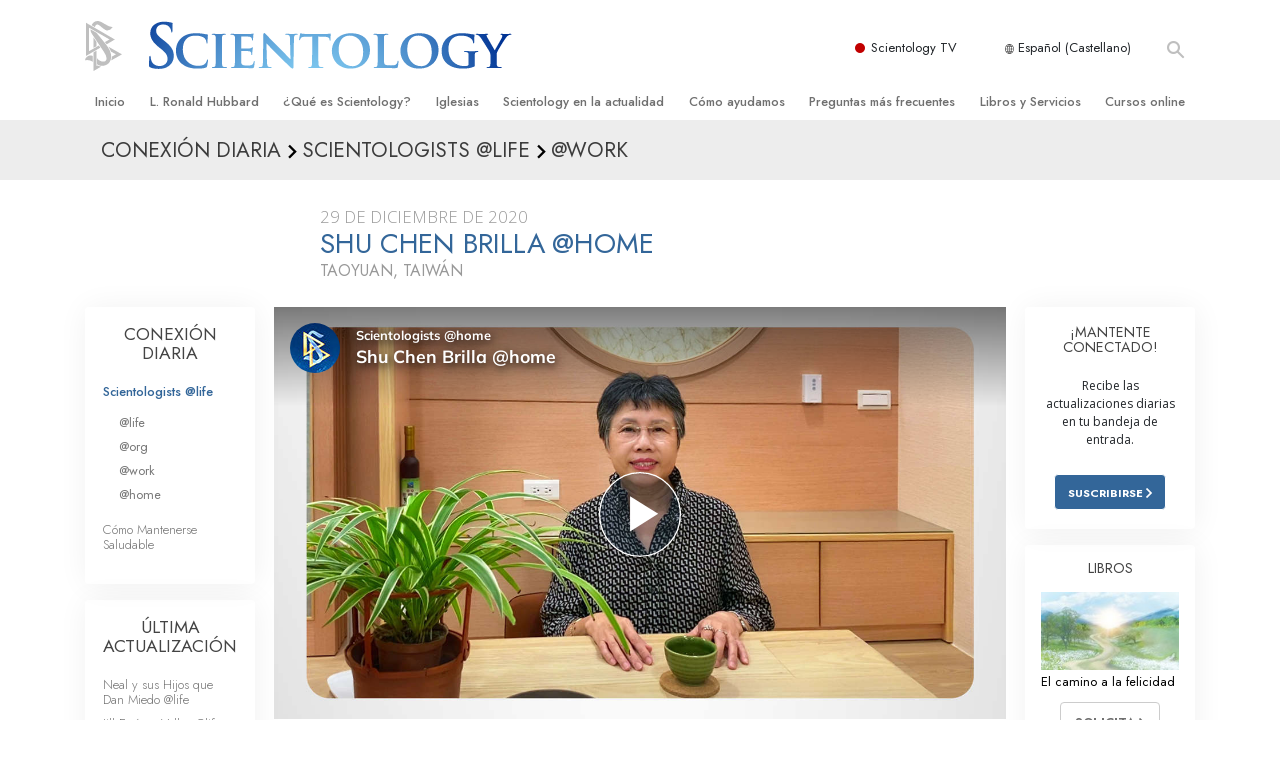

--- FILE ---
content_type: text/html; charset=utf-8
request_url: https://www.scientology.es/daily-connect/scientologists-at-home/shu-chen-sparkles-home-7ee31af6
body_size: 20733
content:
<!DOCTYPE html>
<html lang="es-ES" itemscope itemtype="http://schema.org/WebPage">
<head>
<meta charset="utf-8">








	<meta http-equiv="X-UA-Compatible" content="IE=edge">
<meta name="viewport" content="width=device-width, initial-scale=1, shrink-to-fit=no">



	
	<title>Shu Chen Brilla @home</title>
	<meta property="local-search-title" content="Shu Chen Brilla @home" />



<meta name="facebook-domain-verification" content="5fiylhjs3p0sadccmvhn5r1xhzsezm" />  






<meta name="description" content="La joyera Shu Chen tiene algunos secretos comerciales que compartir: como una forma sencilla y eficaz de devolverle el brillo a una plata vieja." />

<meta itemprop="datePublished" content="2020-12-29" />
<meta itemprop="publisher" content="Scientology" />
<meta property="article:published_time" content="2020-12-29T12:00:00-0800" />

<meta property="fb:admins" content="633862040" />













	






<script type="application/ld+json">
{
  "@context": "https://schema.org",
  "@type": "WebSite",
  
  "name": "Iglesia Oficial de Scientology: L. Ronald Hubbard, Dianética, ¿Qué es Scientology?, Libros, Creencias, David Miscavige",
  "alternateName": ["Scientology", "scientology.es"],
  
  "url": "https://www.scientology.es/"
}
</script>


<meta property="og:url" content="https://www.scientology.es/daily-connect/scientologists-at-home/shu-chen-sparkles-home-7ee31af6" />

<meta property="og:site_name" content="Iglesia Oficial de Scientology: L. Ronald Hubbard, Dianética, ¿Qué es Scientology?, Libros, Creencias, David Miscavige" />

<meta property="og:title" content="Shu Chen Brilla @home" />
<meta property="og:description" content="La joyera Shu Chen tiene algunos secretos comerciales que compartir: como una forma sencilla y eficaz de devolverle el brillo a una plata vieja." />

<meta property="og:image" content="https://files.scientology.org/imagecache/cropfit@w=1000@cr=0,0,1921,1080/data/shared/web/assets/videos/master_thumbs/scientologists-at-home-shu-chen-7ee31af6_es_ES.jpg?k=CS8arAZxLC" />
<meta property="og:type" content="website" />

<meta name="twitter:card" content="summary_large_image">
<meta name="twitter:title" content="Shu Chen Brilla @home">
<meta name="twitter:description" content="La joyera Shu Chen tiene algunos secretos comerciales que compartir: como una forma sencilla y eficaz de devolverle el brillo a una plata vieja." >
<meta name="twitter:image" content="https://files.scientology.org/imagecache/cropfit@w=1000@cr=0,0,1921,1080/data/shared/web/assets/videos/master_thumbs/scientologists-at-home-shu-chen-7ee31af6_es_ES.jpg?k=CS8arAZxLC">














<link rel="canonical" href="https://www.scientology.es/daily-connect/scientologists-at-home/shu-chen-sparkles-home-7ee31af6" />

















<link rel="alternate" hreflang="fr-CA" href="https://fr.scientology.ca/daily-connect/scientologists-at-home/shu-chen-sparkles-home-7ee31af6" />



<link rel="alternate" hreflang="ga-IE" href="https://ga.scientology.ie/daily-connect/scientologists-at-home/shu-chen-sparkles-home-7ee31af6" />



















<link rel="alternate" hreflang="st-ZA" href="https://st.scientology.org.za/daily-connect/scientologists-at-home/shu-chen-sparkles-home-7ee31af6" />







<link rel="alternate" hreflang="no-NO" href="https://www.scientologi.no/daily-connect/scientologists-at-home/shu-chen-sparkles-home-7ee31af6" />



<link rel="alternate" hreflang="sv-SE" href="https://www.scientologi.se/daily-connect/scientologists-at-home/shu-chen-sparkles-home-7ee31af6" />



<link rel="alternate" hreflang="fr-FR" href="https://www.scientologie.fr/daily-connect/scientologists-at-home/shu-chen-sparkles-home-7ee31af6" />





<link rel="alternate" hreflang="de-AT" href="https://www.scientology.at/daily-connect/scientologists-at-home/shu-chen-sparkles-home-7ee31af6" />



<link rel="alternate" hreflang="nl-BE" href="https://www.scientology.be/daily-connect/scientologists-at-home/shu-chen-sparkles-home-7ee31af6" />



<link rel="alternate" hreflang="en-CA" href="https://www.scientology.ca/daily-connect/scientologists-at-home/shu-chen-sparkles-home-7ee31af6" />



<link rel="alternate" hreflang="fr-CH" href="https://www.scientology.ch/daily-connect/scientologists-at-home/shu-chen-sparkles-home-7ee31af6" />



<link rel="alternate" hreflang="es-CL" href="https://www.scientology.cl/daily-connect/scientologists-at-home/shu-chen-sparkles-home-7ee31af6" />



<link rel="alternate" hreflang="es-CO" href="https://www.scientology.co/daily-connect/scientologists-at-home/shu-chen-sparkles-home-7ee31af6" />



<link rel="alternate" hreflang="en-NZ" href="https://www.scientology.co.nz/daily-connect/scientologists-at-home/shu-chen-sparkles-home-7ee31af6" />



<link rel="alternate" hreflang="de-DE" href="https://www.scientology.de/daily-connect/scientologists-at-home/shu-chen-sparkles-home-7ee31af6" />



<link rel="alternate" hreflang="da-DK" href="https://www.scientology.dk/daily-connect/scientologists-at-home/shu-chen-sparkles-home-7ee31af6" />



<link rel="alternate" hreflang="es-DO" href="https://www.scientology.do/daily-connect/scientologists-at-home/shu-chen-sparkles-home-7ee31af6" />



<link rel="alternate" hreflang="es-ES" href="https://www.scientology.es/daily-connect/scientologists-at-home/shu-chen-sparkles-home-7ee31af6" />



<link rel="alternate" hreflang="fr-GP" href="https://www.scientology.gp/daily-connect/scientologists-at-home/shu-chen-sparkles-home-7ee31af6" />



<link rel="alternate" hreflang="el-GR" href="https://www.scientology.gr/daily-connect/scientologists-at-home/shu-chen-sparkles-home-7ee31af6" />



<link rel="alternate" hreflang="en-IE" href="https://www.scientology.ie/daily-connect/scientologists-at-home/shu-chen-sparkles-home-7ee31af6" />



<link rel="alternate" hreflang="en-IN" href="https://www.scientology.in/daily-connect/scientologists-at-home/shu-chen-sparkles-home-7ee31af6" />



<link rel="alternate" hreflang="it-IT" href="https://www.scientology.it/daily-connect/scientologists-at-home/shu-chen-sparkles-home-7ee31af6" />



<link rel="alternate" hreflang="ja-JP" href="https://www.scientology.jp/daily-connect/scientologists-at-home/shu-chen-sparkles-home-7ee31af6" />



<link rel="alternate" hreflang="ru-KZ" href="https://www.scientology.kz/daily-connect/scientologists-at-home/shu-chen-sparkles-home-7ee31af6" />



<link rel="alternate" hreflang="nl-NL" href="https://www.scientology.nl/daily-connect/scientologists-at-home/shu-chen-sparkles-home-7ee31af6" />



<link rel="alternate" hreflang="en" href="https://www.scientology.org/daily-connect/scientologists-at-home/shu-chen-sparkles-home-7ee31af6" />



<link rel="alternate" hreflang="en-AU" href="https://www.scientology.org.au/daily-connect/scientologists-at-home/shu-chen-sparkles-home-7ee31af6" />



<link rel="alternate" hreflang="he-IL" href="https://www.scientology.org.il/daily-connect/scientologists-at-home/shu-chen-sparkles-home-7ee31af6" />



<link rel="alternate" hreflang="es-MX" href="https://www.scientology.org.mx/daily-connect/scientologists-at-home/shu-chen-sparkles-home-7ee31af6" />



<link rel="alternate" hreflang="en-NP" href="https://www.scientology.org.np/daily-connect/scientologists-at-home/shu-chen-sparkles-home-7ee31af6" />



<link rel="alternate" hreflang="zh-TW" href="https://www.scientology.org.tw/daily-connect/scientologists-at-home/shu-chen-sparkles-home-7ee31af6" />



<link rel="alternate" hreflang="en-GB" href="https://www.scientology.org.uk/daily-connect/scientologists-at-home/shu-chen-sparkles-home-7ee31af6" />



<link rel="alternate" hreflang="es-VE" href="https://www.scientology.org.ve/daily-connect/scientologists-at-home/shu-chen-sparkles-home-7ee31af6" />



<link rel="alternate" hreflang="en-ZA" href="https://www.scientology.org.za/daily-connect/scientologists-at-home/shu-chen-sparkles-home-7ee31af6" />



<link rel="alternate" hreflang="en-PH" href="https://www.scientology.ph/daily-connect/scientologists-at-home/shu-chen-sparkles-home-7ee31af6" />



<link rel="alternate" hreflang="pt-PT" href="https://www.scientology.pt/daily-connect/scientologists-at-home/shu-chen-sparkles-home-7ee31af6" />



<link rel="alternate" hreflang="ru-RU" href="https://www.scientology.ru/daily-connect/scientologists-at-home/shu-chen-sparkles-home-7ee31af6" />



<link rel="alternate" hreflang="en-RW" href="https://www.scientology.rw/daily-connect/scientologists-at-home/shu-chen-sparkles-home-7ee31af6" />



<link rel="alternate" hreflang="hu-HU" href="https://www.szcientologia.org.hu/daily-connect/scientologists-at-home/shu-chen-sparkles-home-7ee31af6" />



<link rel="alternate" hreflang="xh-ZA" href="https://xh.scientology.org.za/daily-connect/scientologists-at-home/shu-chen-sparkles-home-7ee31af6" />





<link rel="alternate" hreflang="zu-ZA" href="https://zu.scientology.org.za/daily-connect/scientologists-at-home/shu-chen-sparkles-home-7ee31af6" />








	<!-- <link rel="stylesheet" href="/scss/_combined-aft.css?_=0113a"> -->

	<!-- async cssload -->
	<!-- <link rel="preload" href="/scss/_combined.css?_=0113a" as="style" onload="this.onload=null;this.rel='stylesheet'">
	<noscript><link rel="stylesheet" href="/scss/_combined.css?_=0113a"></noscript> -->
	<!-- end of async css -->

	
    

	
	<link rel="stylesheet" href="/scss/_combined.css?_=0113a">
	
	

	

	<!--  -->
	
	
		
	
	
	<!--  -->

	

	

	<!-- slideshow classnames -->
	

	

	

	
		
		<link rel="stylesheet" href="/scss/combined_application.scss?_=0113a">
		
	

	

<script>
WebFontConfig = {
    google: {
        families: [
            
            'Open+Sans:300,400,700,300italic,400italic,700italic',
            'Jost:300,400,500,700,300italic,400italic,500italic,700italic',

        ]
    }
};

(function(d) {
    var wf = d.createElement('script'),
        s = d.scripts[0];
    wf.src = 'https://ajax.googleapis.com/ajax/libs/webfont/1.6.26/webfont.js';
    wf.async = true;
    s.parentNode.insertBefore(wf, s);
})(document);
</script>






	

	
		
			<!-- Global Site Tag (gtag.js) - Google Analytics -->
<script>
  window.dataLayer = window.dataLayer || [];
  function gtag(){dataLayer.push(arguments);}

  gtag('consent', 'default', {
    'ad_storage': 'denied',
    'analytics_storage': 'denied',
    'functionality_storage': 'denied',
    'personalization_storage': 'denied',
    'wait_for_update': 500 // Wait until baner loads
  });

  window.gtagConsentV2 = true;

  gtag('js', new Date());

  gtag('config', 'G-HQ1TBXCEJT', {
  send_page_view: false
});


  gtag('config', 'G-LQBFNWNT3G', {
  send_page_view: false
});
  gtag('config', 'AW-605112126', {
  send_page_view: false
});

// if any org set





</script>


<script async src="https://www.googletagmanager.com/gtag/js?id=G-HQ1TBXCEJT"></script>


<script type="text/plain" data-cookiecategory="targeting">
(function() {
  var ga = document.createElement('script'); ga.type = 'text/javascript'; ga.async = true;
  ga.src = ('https:' == document.location.protocol ? 'https://' : 'http://') + 'stats.g.doubleclick.net/dc.js';
  var s = document.getElementsByTagName('script')[0]; s.parentNode.insertBefore(ga, s);
})();
</script>




		
	

	<script>
		var cacheId = '0113a';
	</script>

	
	<script defer src="/_combined/application.js?_=0113a"></script>
	

	
	<script async src="/_combined/cssrelpreload.js?_=0113a"></script>
	<script async src="/_combined/lazyload.js?_=0113a"></script>
	

	
	<script async src="/_combined/application2.js?_=0113a"></script>
	
	<script async type="text/plain" data-cookiecategory="performance" src="/_combined/sentry.js?_=0113a"></script>
	

	
	<script src="https://tr.standardadmin.org/tr2.js" async></script>
	<script>
	var _tr = window._tr || [];
	</script>
	

</head>




<body class="preload   path-daily-connect path-daily-connect-scientologists-at-home path-daily-connect-scientologists-at-home-shu-chen-sparkles-home-7ee31af6 type-daily-connect home-no-overlap ">




<div class="search">
    <div class="search__form">
        <button class="btn btn--search-close" aria-label="Close search form">
            <img class="search-button--close-icon" src="/images/close-icon.svg" alt="">
        </button>
        <form class="" action="/search/">
            
            
                
            
            <div class="search__form---icon">
                <span class="icon-search"></span>
            </div>
            <input class="search__input" name="q" type="search" placeholder="Buscar..." autocomplete="off" autocorrect="off" autocapitalize="off" spellcheck="false" />
            <span class="d-none d-md-block search__info">Pulsa ENTER para buscar o ESC para cerrar</span>
        </form>
    </div>
</div><!-- /search -->

<!-- Videos for Org Sites -->









<div id="outer_shell">

    
        
<div class="container relative">
    <div class="external-navigation">
        
        <div class="external-navigation--item external-navigation--scntv">
            <!-- <a href="https://www.scientology.tv/es-ES" target="_blank" class="no-decoration external-navigation--item-link"> -->
            <a href="https://www.scientology.tv/es-ES/" target="_blank" class="no-decoration external-navigation--item-link">
                <span class="external-navigation--scntv--icon"></span>
                Scientology TV
                <span class="external-navigation--icon icon-external-link"></span>
            </a>
        </div>
        
        




<nav class="external-language-selector external-language-selector__v2 external-language">
    <div>
        <div class="external-navigation--item">
            
            <img src="/images/language-globe.svg" class="language-globe-white" alt="Language">
            <img src="/images/language-globe-gray.svg" class="language-globe-dark" alt="Language">
            Español (Castellano)
        </div>
        <!-- <span class="selector"><span class="bordered">es</span> IDIOMA 
            <img class="arrow-svg arrow-svg-right" src="/images/arrow-right-white.svg" alt="">
        </span> -->
    </div>
    <ul>

        <a class="no-decoration " href="https://www.scientology.org.tw/daily-connect/scientologists-at-home/shu-chen-sparkles-home-7ee31af6">繁體中文 &#124; <span>Chinese</span></a>
        <a class="no-decoration " href="https://www.scientology.dk/daily-connect/scientologists-at-home/shu-chen-sparkles-home-7ee31af6">Dansk &#124; <span>Danish</span></a>
        <a class="no-decoration " href="https://www.scientology.de/daily-connect/scientologists-at-home/shu-chen-sparkles-home-7ee31af6">Deutsch &#124; <span>German</span></a>
        <a class="no-decoration " href="https://www.scientology.org/daily-connect/scientologists-at-home/shu-chen-sparkles-home-7ee31af6">English &#124; <span>English</span></a>
        <a class="no-decoration " href="https://www.scientology.gr/daily-connect/scientologists-at-home/shu-chen-sparkles-home-7ee31af6">Ελληνικά &#124; <span>Greek</span></a>
        <a class="no-decoration " href="https://www.scientology.org.mx/daily-connect/scientologists-at-home/shu-chen-sparkles-home-7ee31af6">Español (Latino) &#124; <span>Spanish</span></a>
        <a class="no-decoration language__selected" href="https://www.scientology.es/daily-connect/scientologists-at-home/shu-chen-sparkles-home-7ee31af6">Español (Castellano) &#124; <span>Castilian</span></a>
        <a class="no-decoration " href="https://www.scientologie.fr/daily-connect/scientologists-at-home/shu-chen-sparkles-home-7ee31af6">Français &#124; <span>French</span></a>
        <a class="no-decoration " href="https://www.scientology.org.il/daily-connect/scientologists-at-home/shu-chen-sparkles-home-7ee31af6">עברית &#124; <span>Hebrew</span></a>
        
        <a class="no-decoration " href="https://www.scientology.it/daily-connect/scientologists-at-home/shu-chen-sparkles-home-7ee31af6">Italiano &#124; <span>Italian</span></a>
        <a class="no-decoration " href="https://www.scientology.jp/daily-connect/scientologists-at-home/shu-chen-sparkles-home-7ee31af6">日本語 &#124; <span>Japanese</span></a>
        <a class="no-decoration " href="https://www.szcientologia.org.hu/daily-connect/scientologists-at-home/shu-chen-sparkles-home-7ee31af6">Magyar &#124; <span>Hungarian</span></a>
        <a class="no-decoration " href="https://www.scientology.nl/daily-connect/scientologists-at-home/shu-chen-sparkles-home-7ee31af6">Nederlands &#124; <span>Dutch</span></a>
        <a class="no-decoration " href="https://www.scientologi.no/daily-connect/scientologists-at-home/shu-chen-sparkles-home-7ee31af6">Norsk &#124; <span>Norwegian</span></a>
        <a class="no-decoration " href="https://www.scientology.pt/daily-connect/scientologists-at-home/shu-chen-sparkles-home-7ee31af6">Português &#124; <span>Portuguese</span></a>
        <a class="no-decoration " href="https://www.scientology.ru/daily-connect/scientologists-at-home/shu-chen-sparkles-home-7ee31af6">Русский &#124; <span>Russian</span></a>
        
        <a class="no-decoration " href="https://www.scientologi.se/daily-connect/scientologists-at-home/shu-chen-sparkles-home-7ee31af6">Svenska &#124; <span>Swedish</span></a>

        
        
    </ul>
</nav>

        
        <div class="btn--search"><span class="icon-search"></span></svg></div>
    </div>
</div>

    

    <div id="shell">

        




    <div class="org-site-name">
        
        
            
        
    </div>



<div class="banner-wrapper">
    <div class="banner-wrapper-container banner-wrapper-container__area-name">
        <div class="container">
            <div class="banner-wrapper--row row align-items-center justify-content-around justify-content-md-between">
                <div class="hamburger hamburger--slider-r hamburger-menu d-md-none">
                    <div class="hamburger-box">
                        <div class="hamburger-inner"></div>
                    </div>
                </div>
                
                <div class="d-flex align-items-center banner--logo">
    <div class="hamburger hamburger--slider-r hamburger-menu d-none d-md-block d-lg-none mr-2">
        <div class="hamburger-box">
            <div class="hamburger-inner"></div>
        </div>
    </div>

    <a class="no-decoration d-block w-100 scn-logo-link " href="/" itemscope itemtype="http://schema.org/Brand" class="">
        <div class="logo-on-light d-flex align-items-center">
            <div class="s-double-tri d-none d-md-block">
                
                
                    <img itemprop="logo" class="scn-symbol" src="/images/scientology-gray-logo.svg" alt="Scientology">
                
            </div>

            <div class="d-flex align-items-end scientology-logo-light">

                
                    <img itemprop="logo" class="scn-logo light-logo" src="/images/scientology-logo-white.svg">
                

                

                <img itemprop="logo" class="scn-logo dark-logo" src="/images/scientology-logos/scientology-logo-dark_en.svg">
                

                <div class="org-site-name">
                    
                </div>
            </div>


        </div>
    </a>
</div>

                <button class="btn btn--search d-md-none">
                    <div class="icon icon--search">
                        <span class="icon-search"></span>
                    </div>
                </button>

                 <div class="banner-subtool-row d-none d-md-flex align-items-center justify-content-end">
                    <div class="hamburger hamburger--slider-r hamburger-menu hamburger-menu__inverted wide-header__inverted--visible-lg">
                        <div class="hamburger-box">
                            <div class="hamburger-inner"></div>
                        </div>
                    </div>
                    
                    
                    
                <!-- 
                    <a href="/search.html" class="search-icon">
                        <img class="wide-header__hidden" src="/images/search-icon.svg" alt="">
                        <img class="wide-header__visible" src="/images/search-icon-white.svg" alt="">
                -->
                    </a>
                 </div>
            </div>
        </div>
    </div>
</div>

        








<div class="primary-nav-wrapper ">
	<div class="primary-nav-menu container d-none d-lg-block">
		<ul class="top-menu">
			
				
				
					<li class="menu-item   nav-trail-false">
						<div class="rel">
							
							<!-- For orgs /news/ send to grand opening if we don't have any news -->
							

							
							<a href="/"  class="menu-link">
								Inicio
							</a>
							
							
						</div>

					</li>
				
			
				
				
					<li class="menu-item   nav-trail-false">
						<div class="rel">
							
							<!-- For orgs /news/ send to grand opening if we don't have any news -->
							

							
							<a href="/l-ron-hubbard/"  class="menu-link">
								L. Ronald Hubbard
							</a>
							
							
						</div>

					</li>
				
			
				
				
					<li class="menu-item   parent nav-trail-false">
						<div class="rel">
							
							<!-- For orgs /news/ send to grand opening if we don't have any news -->
							

							
							<a href="/what-is-scientology/"  class="menu-link">
								¿Qué es Scientology?
							</a>
							
								<div class="frog"> <!-- back -->
									<ul class="second-level">
										
											<li >
												<a href="/what-is-scientology/" class="menu-link title">
													Creencias y prácticas
												</a>
											</li>
										
											<li >
												<a href="/what-is-scientology/the-scientology-creeds-and-codes/" class="menu-link title">
													Credos y Códigos de Scientology
												</a>
											</li>
										
											<li >
												<a href="/what-is-scientology/what-scientologists-say-about-scientology.html" class="menu-link title">
													Qué dicen los scientologists acerca de Scientology
												</a>
											</li>
										
											<li >
												<a href="/video/meet-a-scientologist.html" class="menu-link title">
													Conoce a un Scientologist
												</a>
											</li>
										
											<li >
												<a href="/what-is-scientology/inside-a-church-scientology.html" class="menu-link title">
													Dentro de una Iglesia
												</a>
											</li>
										
											<li >
												<a href="/what-is-scientology/basic-principles-of-scientology/" class="menu-link title">
													Los Principios Básicos de Scientology
												</a>
											</li>
										
											<li >
												<a href="/what-is-dianetics/basic-principles-of-scientology/dianetics-understanding-the-mind.html" class="menu-link title">
													Una introducción a Dianética
												</a>
											</li>
										
											<li >
												<a href="/what-is-scientology/love-hate-what-is-greatness.html" class="menu-link title">
													Amor y Odio: <br/>¿Qué es Grandeza?
												</a>
											</li>
										
									</ul>
								</div>
							
							
						</div>

					</li>
				
			
				
				
					<li class="menu-item   parent nav-trail-false">
						<div class="rel">
							
							<!-- For orgs /news/ send to grand opening if we don't have any news -->
							

							
							<a href="/churches/"  class="menu-link">
								Iglesias
							</a>
							
								<div class="frog"> <!-- back -->
									<ul class="second-level">
										
											<li >
												<a href="/churches/locator.html" class="menu-link title">
													Localizar una iglesia
												</a>
											</li>
										
											<li >
												<a href="/churches/ideal-orgs/" class="menu-link title">
													Iglesias Ideales de Scientology
												</a>
											</li>
										
											<li >
												<a href="/churches/advanced-scientology-organizations/" class="menu-link title">
													Organizaciones Avanzadas
												</a>
											</li>
										
											<li >
												<a href="/churches/flag-land-base/" class="menu-link title">
													Base en tierra de Flag
												</a>
											</li>
										
											<li >
												<a href="/churches/freewinds/" class="menu-link title">
													Freewinds
												</a>
											</li>
										
											<li >
												<a href="/churches/bringing-scientology-world/" class="menu-link title">
													Llevando Scientology al mundo
												</a>
											</li>
										
									</ul>
								</div>
							
							
						</div>

					</li>
				
			
				
			
				
				
					<li class="menu-item   parent nav-trail-false">
						<div class="rel">
							
							<!-- For orgs /news/ send to grand opening if we don't have any news -->
							

							
							<a href="/scientology-today/"  class="menu-link">
								Scientology en la actualidad
							</a>
							
								<div class="frog"> <!-- back -->
									<ul class="second-level">
										
											<li >
												<a href="/scientology-today/category/expansion/" class="menu-link title">
													Inauguraciones
												</a>
											</li>
										
											<li >
												<a href="/scientology-today/category/scientology-events/" class="menu-link title">
													Eventos de Scientology
												</a>
											</li>
										
											<li >
												<a href="/david-miscavige/" class="menu-link title">
													David Miscavige: Líder Eclesiástico de Scientology
												</a>
											</li>
										
									</ul>
								</div>
							
							
						</div>

					</li>
				
			
				
				
					<li class="menu-item   parent nav-trail-false">
						<div class="rel">
							
							<!-- For orgs /news/ send to grand opening if we don't have any news -->
							

							
							<a href="/how-we-help/"  class="menu-link">
								Cómo ayudamos
							</a>
							
								<div class="frog"> <!-- back -->
									<ul class="second-level">
										
											<li >
												<a href="/how-we-help/way-to-happiness/" class="menu-link title">
													El Camino a la Felicidad
												</a>
											</li>
										
											<li >
												<a href="/how-we-help/applied-scholastics/" class="menu-link title">
													Applied Scholastics
												</a>
											</li>
										
											<li >
												<a href="/how-we-help/criminon/" class="menu-link title">
													Criminon
												</a>
											</li>
										
											<li >
												<a href="/how-we-help/narconon/" class="menu-link title">
													Narconon
												</a>
											</li>
										
											<li >
												<a href="/how-we-help/truth-about-drugs/" class="menu-link title">
													La Verdad Sobre las Drogas
												</a>
											</li>
										
											<li >
												<a href="/how-we-help/human-rights/" class="menu-link title">
													Unidos por los Derechos Humanos
												</a>
											</li>
										
											<li >
												<a href="/how-we-help/citizens-commission-on-human-rights/" class="menu-link title">
													Comisión Ciudadana de Derechos Humanos
												</a>
											</li>
										
											<li >
												<a href="/how-we-help/volunteer-ministers/" class="menu-link title">
													Ministros Voluntarios de Scientology
												</a>
											</li>
										
									</ul>
								</div>
							
							
						</div>

					</li>
				
			
				
				
					<li class="menu-item   parent nav-trail-false">
						<div class="rel">
							
							<!-- For orgs /news/ send to grand opening if we don't have any news -->
							

							
							<a href="/faq/"  class="menu-link">
								Preguntas más frecuentes
							</a>
							
								<div class="frog"> <!-- back -->
									<ul class="second-level">
										
											<li >
												<a href="/faq/background-and-basic-principles/what-does-the-word-scientology-mean.html" class="menu-link title">
													Antecedentes y principios básicos
												</a>
											</li>
										
											<li >
												<a href="/faq/inside-a-church-of-scientology/what-goes-scientology-church.html" class="menu-link title">
													Dentro de una Iglesia
												</a>
											</li>
										
											<li >
												<a href="/faq/the-organization-of-scientology/how-is-the-church-of-scientology-structured.html" class="menu-link title">
													La organización de Scientology
												</a>
											</li>
										
									</ul>
								</div>
							
							
						</div>

					</li>
				
			
				
				
					<li class="menu-item   parent nav-trail-false">
						<div class="rel">
							
							<!-- For orgs /news/ send to grand opening if we don't have any news -->
							

							
							<a href="/store/category/beginning-books.html"  class="menu-link">
								Libros y Servicios
							</a>
							
								<div class="frog"> <!-- back -->
									<ul class="second-level">
										
											<li >
												<a href="/store/category/beginning-books.html" class="menu-link title">
													Libros para principiantes
												</a>
											</li>
										
											<li >
												<a href="/store/category/beginning-audiobooks.html" class="menu-link title">
													Libros de Audio
												</a>
											</li>
										
											<li >
												<a href="/store/category/classics-lectures.html" class="menu-link title">
													Conferencias introductorias
												</a>
											</li>
										
											<li >
												<a href="/store/category/books-on-film.html" class="menu-link title">
													Películas Introductorias
												</a>
											</li>
										
											<li >
												<a href="/beginning-services/" class="menu-link title">
													Comenzando Servicios
												</a>
											</li>
										
									</ul>
								</div>
							
							
						</div>

					</li>
				
			
				
				
					<li class="menu-item   parent nav-trail-false">
						<div class="rel">
							
							<!-- For orgs /news/ send to grand opening if we don't have any news -->
							

							
							<a href="/courses/"  class="menu-link">
								Cursos online
							</a>
							
								<div class="frog"> <!-- back -->
									<ul class="second-level">
										
											<li >
												<a href="/courses/conflicts/overview.html" class="menu-link title">
													Cómo Resolver los Conflictos
												</a>
											</li>
										
											<li >
												<a href="/courses/dynamics/overview.html" class="menu-link title">
													Las Dinámicas de la Existencia
												</a>
											</li>
										
											<li >
												<a href="/courses/understanding/overview.html" class="menu-link title">
													Los Componentes de la Comprensión
												</a>
											</li>
										
											<li >
												<a href="/courses/solutions/overview.html" class="menu-link title">
													Soluciones para un Entorno Peligroso
												</a>
											</li>
										
											<li >
												<a href="/courses/assists/overview.html" class="menu-link title">
													Ayudas para Enfermedades y Lesiones
												</a>
											</li>
										
											<li >
												<a href="/courses/integrity/overview.html" class="menu-link title">
													La Integridad y la Honestidad
												</a>
											</li>
										
											<li >
												<a href="/courses/marriage/overview.html" class="menu-link title">
													El Matrimonio
												</a>
											</li>
										
											<li >
												<a href="/courses/tone-scale/overview.html" class="menu-link title">
													La Escala Tonal Emocional
												</a>
											</li>
										
											<li >
												<a href="/courses/drugs/overview.html" class="menu-link title">
													Respuestas a las Drogas
												</a>
											</li>
										
											<li >
												<a href="/courses/children/overview.html" class="menu-link title">
													Los Niños
												</a>
											</li>
										
											<li >
												<a href="/courses/tools/overview.html" class="menu-link title">
													Herramientas para el Entorno Laboral
												</a>
											</li>
										
											<li >
												<a href="/courses/conditions/overview.html" class="menu-link title">
													La Ética y las Condiciones
												</a>
											</li>
										
											<li >
												<a href="/courses/suppression/overview.html" class="menu-link title">
													La Causa de la Supresión
												</a>
											</li>
										
											<li >
												<a href="/courses/investigations/overview.html" class="menu-link title">
													Investigaciones
												</a>
											</li>
										
											<li >
												<a href="/courses/organizing/overview.html" class="menu-link title">
													Los Fundamentos de la Organización
												</a>
											</li>
										
											<li >
												<a href="/courses/public-relations/overview.html" class="menu-link title">
													Los Fundamentos de las Relaciones Públicas
												</a>
											</li>
										
											<li >
												<a href="/courses/targets/overview.html" class="menu-link title">
													Objetivos y Metas
												</a>
											</li>
										
											<li >
												<a href="/courses/study/overview.html" class="menu-link title">
													La Tecnología de Estudio
												</a>
											</li>
										
											<li >
												<a href="/courses/communication/overview.html" class="menu-link title">
													La Comunicación
												</a>
											</li>
										
									</ul>
								</div>
							
							
						</div>

					</li>
				
			
		</ul>
	</div>
</div>








<div class="nav-bar">
	<ul>
		
			
			<li class="nav-bar--link" data-menuid="0">
				
				<!-- For orgs /news/ send to grand opening if we don't have any news -->
				
				
				
				<a href="/"  class="menu-link no-decoration">
					
						<img class="nav-bar--arrow" src="/org-logo/arrow-right.svg?color=336699" alt="">
					
					INICIO
				</a>
				
			</li>

			

		
			
			<li class="nav-bar--link" data-menuid="1">
				
				<!-- For orgs /news/ send to grand opening if we don't have any news -->
				
				
				
				<a href="/l-ron-hubbard/"  class="menu-link no-decoration">
					
						<img class="nav-bar--arrow" src="/org-logo/arrow-right.svg?color=336699" alt="">
					
					L. RONALD HUBBARD
				</a>
				
			</li>

			

		
			
			<li class="nav-bar--link" data-menuid="2">
				
				<!-- For orgs /news/ send to grand opening if we don't have any news -->
				
				
				
				<a href="/what-is-scientology/"  class="menu-link no-decoration">
					
						<img class="nav-bar--arrow" src="/org-logo/arrow-right.svg?color=336699" alt="">
					
					¿QUÉ ES SCIENTOLOGY?
				</a>
				
			</li>

			
				<div class="nav-bar--frog" data-menuid="2">
					<ul class="nav-bar--second-level">
						
							<li>
								<a href="/what-is-scientology/" class="nav-bar--second-level__link">
									Creencias y prácticas
								</a>
							</li>
						
							<li>
								<a href="/what-is-scientology/the-scientology-creeds-and-codes/" class="nav-bar--second-level__link">
									Credos y Códigos de Scientology
								</a>
							</li>
						
							<li>
								<a href="/what-is-scientology/what-scientologists-say-about-scientology.html" class="nav-bar--second-level__link">
									Qué dicen los scientologists acerca de Scientology
								</a>
							</li>
						
							<li>
								<a href="/video/meet-a-scientologist.html" class="nav-bar--second-level__link">
									Conoce a un Scientologist
								</a>
							</li>
						
							<li>
								<a href="/what-is-scientology/inside-a-church-scientology.html" class="nav-bar--second-level__link">
									Dentro de una Iglesia
								</a>
							</li>
						
							<li>
								<a href="/what-is-scientology/basic-principles-of-scientology/" class="nav-bar--second-level__link">
									Los Principios Básicos de Scientology
								</a>
							</li>
						
							<li>
								<a href="/what-is-dianetics/basic-principles-of-scientology/dianetics-understanding-the-mind.html" class="nav-bar--second-level__link">
									Una introducción a Dianética
								</a>
							</li>
						
							<li>
								<a href="/what-is-scientology/love-hate-what-is-greatness.html" class="nav-bar--second-level__link">
									Amor y Odio: <br/>¿Qué es Grandeza?
								</a>
							</li>
						
					</ul>
				</div>
			

		
			
			<li class="nav-bar--link" data-menuid="3">
				
				<!-- For orgs /news/ send to grand opening if we don't have any news -->
				
				
				
				<a href="/churches/"  class="menu-link no-decoration">
					
						<img class="nav-bar--arrow" src="/org-logo/arrow-right.svg?color=336699" alt="">
					
					IGLESIAS
				</a>
				
			</li>

			
				<div class="nav-bar--frog" data-menuid="3">
					<ul class="nav-bar--second-level">
						
							<li>
								<a href="/churches/locator.html" class="nav-bar--second-level__link">
									Localizar una iglesia
								</a>
							</li>
						
							<li>
								<a href="/churches/ideal-orgs/" class="nav-bar--second-level__link">
									Iglesias Ideales de Scientology
								</a>
							</li>
						
							<li>
								<a href="/churches/advanced-scientology-organizations/" class="nav-bar--second-level__link">
									Organizaciones Avanzadas
								</a>
							</li>
						
							<li>
								<a href="/churches/flag-land-base/" class="nav-bar--second-level__link">
									Base en tierra de Flag
								</a>
							</li>
						
							<li>
								<a href="/churches/freewinds/" class="nav-bar--second-level__link">
									Freewinds
								</a>
							</li>
						
							<li>
								<a href="/churches/bringing-scientology-world/" class="nav-bar--second-level__link">
									Llevando Scientology al mundo
								</a>
							</li>
						
					</ul>
				</div>
			

		
			
			<li class="nav-bar--link" data-menuid="4">
				
				<!-- For orgs /news/ send to grand opening if we don't have any news -->
				
				
				
				<a href="/daily-connect/"  class="menu-link no-decoration">
					
						<img class="nav-bar--arrow" src="/org-logo/arrow-right.svg?color=336699" alt="">
					
					CONEXIÓN DIARIA
				</a>
				
			</li>

			
				<div class="nav-bar--frog" data-menuid="4">
					<ul class="nav-bar--second-level">
						
							<li>
								<a href="/daily-connect/scientologists-at-life/" class="nav-bar--second-level__link">
									Scientologists @life
								</a>
							</li>
						
							<li>
								<a href="/staywell/" class="nav-bar--second-level__link">
									Cómo Mantenerse Saludable
								</a>
							</li>
						
					</ul>
				</div>
			

		
			
			<li class="nav-bar--link" data-menuid="5">
				
				<!-- For orgs /news/ send to grand opening if we don't have any news -->
				
				
				
				<a href="/scientology-today/"  class="menu-link no-decoration">
					
						<img class="nav-bar--arrow" src="/org-logo/arrow-right.svg?color=336699" alt="">
					
					SCIENTOLOGY EN LA ACTUALIDAD
				</a>
				
			</li>

			
				<div class="nav-bar--frog" data-menuid="5">
					<ul class="nav-bar--second-level">
						
							<li>
								<a href="/scientology-today/category/expansion/" class="nav-bar--second-level__link">
									Inauguraciones
								</a>
							</li>
						
							<li>
								<a href="/scientology-today/category/scientology-events/" class="nav-bar--second-level__link">
									Eventos de Scientology
								</a>
							</li>
						
							<li>
								<a href="/david-miscavige/" class="nav-bar--second-level__link">
									David Miscavige: Líder Eclesiástico de Scientology
								</a>
							</li>
						
					</ul>
				</div>
			

		
			
			<li class="nav-bar--link" data-menuid="6">
				
				<!-- For orgs /news/ send to grand opening if we don't have any news -->
				
				
				
				<a href="/how-we-help/"  class="menu-link no-decoration">
					
						<img class="nav-bar--arrow" src="/org-logo/arrow-right.svg?color=336699" alt="">
					
					CÓMO AYUDAMOS
				</a>
				
			</li>

			
				<div class="nav-bar--frog" data-menuid="6">
					<ul class="nav-bar--second-level">
						
							<li>
								<a href="/how-we-help/way-to-happiness/" class="nav-bar--second-level__link">
									El Camino a la Felicidad
								</a>
							</li>
						
							<li>
								<a href="/how-we-help/applied-scholastics/" class="nav-bar--second-level__link">
									Applied Scholastics
								</a>
							</li>
						
							<li>
								<a href="/how-we-help/criminon/" class="nav-bar--second-level__link">
									Criminon
								</a>
							</li>
						
							<li>
								<a href="/how-we-help/narconon/" class="nav-bar--second-level__link">
									Narconon
								</a>
							</li>
						
							<li>
								<a href="/how-we-help/truth-about-drugs/" class="nav-bar--second-level__link">
									La Verdad Sobre las Drogas
								</a>
							</li>
						
							<li>
								<a href="/how-we-help/human-rights/" class="nav-bar--second-level__link">
									Unidos por los Derechos Humanos
								</a>
							</li>
						
							<li>
								<a href="/how-we-help/citizens-commission-on-human-rights/" class="nav-bar--second-level__link">
									Comisión Ciudadana de Derechos Humanos
								</a>
							</li>
						
							<li>
								<a href="/how-we-help/volunteer-ministers/" class="nav-bar--second-level__link">
									Ministros Voluntarios de Scientology
								</a>
							</li>
						
					</ul>
				</div>
			

		
			
			<li class="nav-bar--link" data-menuid="7">
				
				<!-- For orgs /news/ send to grand opening if we don't have any news -->
				
				
				
				<a href="/faq/"  class="menu-link no-decoration">
					
						<img class="nav-bar--arrow" src="/org-logo/arrow-right.svg?color=336699" alt="">
					
					PREGUNTAS MÁS FRECUENTES
				</a>
				
			</li>

			
				<div class="nav-bar--frog" data-menuid="7">
					<ul class="nav-bar--second-level">
						
							<li>
								<a href="/faq/background-and-basic-principles/what-does-the-word-scientology-mean.html" class="nav-bar--second-level__link">
									Antecedentes y principios básicos
								</a>
							</li>
						
							<li>
								<a href="/faq/inside-a-church-of-scientology/what-goes-scientology-church.html" class="nav-bar--second-level__link">
									Dentro de una Iglesia
								</a>
							</li>
						
							<li>
								<a href="/faq/the-organization-of-scientology/how-is-the-church-of-scientology-structured.html" class="nav-bar--second-level__link">
									La organización de Scientology
								</a>
							</li>
						
					</ul>
				</div>
			

		
			
			<li class="nav-bar--link" data-menuid="8">
				
				<!-- For orgs /news/ send to grand opening if we don't have any news -->
				
				
				
				<a href="/store/category/beginning-books.html"  class="menu-link no-decoration">
					
						<img class="nav-bar--arrow" src="/org-logo/arrow-right.svg?color=336699" alt="">
					
					LIBROS Y SERVICIOS
				</a>
				
			</li>

			
				<div class="nav-bar--frog" data-menuid="8">
					<ul class="nav-bar--second-level">
						
							<li>
								<a href="/store/category/beginning-books.html" class="nav-bar--second-level__link">
									Libros para principiantes
								</a>
							</li>
						
							<li>
								<a href="/store/category/beginning-audiobooks.html" class="nav-bar--second-level__link">
									Libros de Audio
								</a>
							</li>
						
							<li>
								<a href="/store/category/classics-lectures.html" class="nav-bar--second-level__link">
									Conferencias introductorias
								</a>
							</li>
						
							<li>
								<a href="/store/category/books-on-film.html" class="nav-bar--second-level__link">
									Películas Introductorias
								</a>
							</li>
						
							<li>
								<a href="/beginning-services/" class="nav-bar--second-level__link">
									Comenzando Servicios
								</a>
							</li>
						
					</ul>
				</div>
			

		
			
			<li class="nav-bar--link" data-menuid="9">
				
				<!-- For orgs /news/ send to grand opening if we don't have any news -->
				
				
				
				<a href="/courses/"  class="menu-link no-decoration">
					
						<img class="nav-bar--arrow" src="/org-logo/arrow-right.svg?color=336699" alt="">
					
					CURSOS ONLINE
				</a>
				
			</li>

			
				<div class="nav-bar--frog" data-menuid="9">
					<ul class="nav-bar--second-level">
						
							<li>
								<a href="/courses/conflicts/overview.html" class="nav-bar--second-level__link">
									Cómo Resolver los Conflictos
								</a>
							</li>
						
							<li>
								<a href="/courses/dynamics/overview.html" class="nav-bar--second-level__link">
									Las Dinámicas de la Existencia
								</a>
							</li>
						
							<li>
								<a href="/courses/understanding/overview.html" class="nav-bar--second-level__link">
									Los Componentes de la Comprensión
								</a>
							</li>
						
							<li>
								<a href="/courses/solutions/overview.html" class="nav-bar--second-level__link">
									Soluciones para un Entorno Peligroso
								</a>
							</li>
						
							<li>
								<a href="/courses/assists/overview.html" class="nav-bar--second-level__link">
									Ayudas para Enfermedades y Lesiones
								</a>
							</li>
						
							<li>
								<a href="/courses/integrity/overview.html" class="nav-bar--second-level__link">
									La Integridad y la Honestidad
								</a>
							</li>
						
							<li>
								<a href="/courses/marriage/overview.html" class="nav-bar--second-level__link">
									El Matrimonio
								</a>
							</li>
						
							<li>
								<a href="/courses/tone-scale/overview.html" class="nav-bar--second-level__link">
									La Escala Tonal Emocional
								</a>
							</li>
						
							<li>
								<a href="/courses/drugs/overview.html" class="nav-bar--second-level__link">
									Respuestas a las Drogas
								</a>
							</li>
						
							<li>
								<a href="/courses/children/overview.html" class="nav-bar--second-level__link">
									Los Niños
								</a>
							</li>
						
							<li>
								<a href="/courses/tools/overview.html" class="nav-bar--second-level__link">
									Herramientas para el Entorno Laboral
								</a>
							</li>
						
							<li>
								<a href="/courses/conditions/overview.html" class="nav-bar--second-level__link">
									La Ética y las Condiciones
								</a>
							</li>
						
							<li>
								<a href="/courses/suppression/overview.html" class="nav-bar--second-level__link">
									La Causa de la Supresión
								</a>
							</li>
						
							<li>
								<a href="/courses/investigations/overview.html" class="nav-bar--second-level__link">
									Investigaciones
								</a>
							</li>
						
							<li>
								<a href="/courses/organizing/overview.html" class="nav-bar--second-level__link">
									Los Fundamentos de la Organización
								</a>
							</li>
						
							<li>
								<a href="/courses/public-relations/overview.html" class="nav-bar--second-level__link">
									Los Fundamentos de las Relaciones Públicas
								</a>
							</li>
						
							<li>
								<a href="/courses/targets/overview.html" class="nav-bar--second-level__link">
									Objetivos y Metas
								</a>
							</li>
						
							<li>
								<a href="/courses/study/overview.html" class="nav-bar--second-level__link">
									La Tecnología de Estudio
								</a>
							</li>
						
							<li>
								<a href="/courses/communication/overview.html" class="nav-bar--second-level__link">
									La Comunicación
								</a>
							</li>
						
					</ul>
				</div>
			

		
	</ul>
</div>





        <div id="header_and_content">

            
            <div id="header_container" class="clearfix header-container">
                <div id="header" class="header">
                    <div class="container">
                        














	
	
		
			
		
		
		
	
		
		
		
	
		
		
		
			
				
			
				
			
				
			
				
			
				
			
				
			
				
			
				
			
		
	
		
		
		
			
				
			
				
			
				
			
				
			
				
			
				
			
		
	
		
			
		
		
		
			
				
			
				
			
		
	
		
		
		
			
				
			
				
			
				
			
		
	
		
		
		
			
				
			
				
			
				
			
				
			
				
			
				
			
				
			
				
			
		
	
		
		
		
			
				
			
				
			
				
			
		
	
		
		
		
			
				
			
				
			
				
			
				
			
				
			
		
	
		
		
		
			
				
			
				
			
				
			
				
			
				
			
				
			
				
			
				
			
				
			
				
			
				
			
				
			
				
			
				
			
				
			
				
			
				
			
				
			
				
			
		
	




	
	
	
		
	

	
	
	
	

	
	

	


	
		
		
		
			
		
	


	
		
		
			
		
			

				
					
				
				
				
				
				
					
				
				
			
		
			

				
					
				
				
				
				
				
				
			
		
			

				
					
				
				
				
				
				
				
			
		
	


	
	
	<div class="bs-extender">
		<div class="breadcrumb-nav">
			<div class="container">
				<div class="breadcrumb-nav--title" itemscope="" itemtype="https://schema.org/BreadcrumbList">
					<span itemprop="itemListElement" itemscope="" itemtype="https://schema.org/ListItem">
						<a class="breadcrumb-nav--link " href="/daily-connect/" itemprop="item">
	
							<span itemprop="name">
								CONEXIÓN DIARIA
							</span>
							<meta itemprop="position" content="1">
						</a>
	
						<span class="d-inline-block breadcrumb-nav--arrow" style="width: 10px;">
							<img style="margin-top: -3px;" src="/images/arrow-right.svg" alt="">
						</span>
	
					</span>
					
					
					

					
					
					
						
							
							
						
						
					
	
					<span itemprop="itemListElement" itemscope="" itemtype="https://schema.org/ListItem">
						<a class="breadcrumb-nav--link breadcrumb-nav--link__secondary"
							href="/daily-connect/scientologists-at-life/" itemprop="item">
	
							<span itemprop="name">
								SCIENTOLOGISTS @LIFE
							</span>
							<meta itemprop="position" content="2">
						</a>

						
						<span class="d-inline-block breadcrumb-nav--arrow" style="width: 10px;">
							<img style="margin-top: -3px;" src="/images/arrow-right.svg" alt="">
						</span>
						
					</span>
					
					<span itemprop="itemListElement" itemscope="" itemtype="https://schema.org/ListItem">
						<a class="breadcrumb-nav--link breadcrumb-nav--link__secondary"
							href="/daily-connect/scientologists-at-life/at-work.html" itemprop="item">
	
							<span itemprop="name">
								
									@WORK
								

							</span>
							<meta itemprop="position" content="3">
						</a>
					</span>
					
				</div>
			</div>
		</div>
	</div>
	



                    </div>
                </div>
            </div>
            

            

            

            
        
            

<div class="container mt-4 mb-4">
    <div class="row justify-content-center">
        <div class="col-lg-14">

            <div class="int-news--date date__hidden" itemprop="datePublished" data-timestamp="1609272000">
                <timeoutput>
                    29 DE DICIEMBRE DE 2020
                </timeoutput>

                
                
            </div>
            
            <h1 class="editable-text int-news--title" data-editable-attr-name="Title">
                Shu Chen Brilla @home
            </h1>
            
            
            <div class="int-news--location attr-location">
                TAOYUAN, TAIWÁN
            </div>
            

        </div>
    </div>
</div>
    


            <div id="content_container" class="body container has-leftsidebar has-rightsidebar">

                <!-- NOTE: if you want schema, put it in the page itself: itemscope itemtype="http://schema.org/Article" -->

                
                <article id="content" class="row main-content justify-content-between">
                


                    <div class="col-24 page-title--wrapper">
                        <div class="row justify-content-center">
                            <div class="col-lg-14">
                                
                                <div class="d-block mb-3"></div>
                            </div>
                        </div>
                    </div>

                    

                    
                    <main itemscope itemtype="http://schema.org/Article" class="main col-lg-14 order-lg-4">
                    

                    <div class="main__both-sidebars">
                        
    <div class="editable editable-body editable-body__orgs">
    
        

        

        

        

        
        <div class="medium-insert-embeds">
            <figure>
                <div class="medium-insert-embed">
                    <div class="video video-youtube">
                        <iframe width="420" height="315" src="https://www.scientology.tv/es-ES/series/scientologists-at-home/clips/shu-chen-sparkles-home-7ee31af6?iframe=1&autoplay=1&origin=https://www.scientology.es/"  allowfullscreen=""></iframe>
                    </div>
                </div>
            </figure>
        </div>
    
    
        

        <p>La joyera Shu Chen tiene algunos secretos comerciales que compartir: como una forma sencilla y eficaz de devolverle el brillo a una plata vieja. Con un poco de bicarbonato y un cepillo, cualquiera puede devolverle el brillo a su joyería de plata. Devolver el brillo es una gran manera de mostrarte cómo “Florecer y Prosperar” según el precepto de <em>El Camino a la Felicidad</em>.</p> <p>Lee <em><a href="https://www.scientology.es/store/item/the-way-to-happiness-paperback.html" target="_blank">El Camino a la Felicidad</a></em>, el primer código moral basado totalmente en el sentido común y que lo puede seguir cualquier persona, de cualquier raza, color o credo. Traducido en más de 110 idiomas.</p>
    
    </div>

    <div class="clearfix"></div>
    
    

    
        
            <p>
    <a href="/daily-connect/scientologists-at-home/"><em>Scientologists @home</em></a> presenta a muchas personas de todo el mundo que se están manteniendo seguras, saludables y están prosperando en la vida.
</p>
        
    


                    </div>


                        <div class="related-articles-block mt-5">
    <h6 class="title">
        Temas
    </h6>
    <p class="related-articles-tags">
        
            
            <a href="/daily-connect/category/?tag=Taoyuan" class="label">
                Taoyuan
            </a>
            
        
            
            <a href="/daily-connect/category/?tag=Taiwan" class="label">
                Taiwán
            </a>
            
        
            
            <a href="/daily-connect/category/?tag=The+Way+to+Happiness" class="label">
                El Camino a la Felicidad
            </a>
            
        
            
            <a href="/daily-connect/category/?tag=%40work" class="label">
                @work
            </a>
            
        
    </p>
</div>
                    </main>

                    
                        <aside id="sidebar_left" class="site-sidebar col-24 col-14 col-lg-4 sidebar--thinner order-lg-1">
                            


  









<div class="sidebar__item">
  <h6 class="subheader--title">
    <a class="no-decoration" href="/daily-connect/">
      CONEXIÓN DIARIA
    </a>
  </h6>
  <ul class="submenu-block">
      
      
        

        
             

             
        
             

             
        
             

             
        
             

             
        
        
        
          
        
        <li>
          <a class="listing-item  listing-item__active" href="/daily-connect/scientologists-at-life/">
            Scientologists @life
          </a>
          
            
          <ul class="listing-item__second-level--wrapper">
             
             
             <li class="">
               <a href="/daily-connect/scientologists-at-life/at-life.html" class="listing-item listing-item__second-level " data-listing-item="0">
                 <svg class="listing-item__arrow"><use href="#arrow-right"></use></svg>
                 @life
               </a>
             </li>
             
             
             <li class="">
               <a href="/daily-connect/scientologists-at-life/at-the-org.html" class="listing-item listing-item__second-level " data-listing-item="1">
                 <svg class="listing-item__arrow"><use href="#arrow-right"></use></svg>
                 @org
               </a>
             </li>
             
             
             <li class="">
               <a href="/daily-connect/scientologists-at-life/at-work.html" class="listing-item listing-item__second-level " data-listing-item="2">
                 <svg class="listing-item__arrow"><use href="#arrow-right"></use></svg>
                 @work
               </a>
             </li>
             
             
             <li class="">
               <a href="/daily-connect/scientologists-at-life/at-home.html" class="listing-item listing-item__second-level " data-listing-item="3">
                 <svg class="listing-item__arrow"><use href="#arrow-right"></use></svg>
                 @home
               </a>
             </li>
             
           </ul>
            
           
        </li>

        
      
        

        
        
        
        <li>
          <a class="listing-item " href="/staywell/">
            Cómo Mantenerse Saludable
          </a>
          
        </li>

        
      
  </ul>

  <div class="clearfix"></div>
</div>






<!-- special-day-published disable sidebar if tooo many specials-->


<div class="sidebar__item course-sidebar-ad todays-update">

    
    <h6 class="subheader--title">
    ÚLTIMA ACTUALIZACIÓN
    </h6>

    

    <ul class="submenu-block">
        
            
            
                
                <li>
                    <a class="listing-item " href="/daily-connect/scientologists-at-life/neal-and-his-scary-offspring-at-life">
                    Neal y sus Hijos que Dan Miedo @life
                    </a>
                </li>
            
        
            
            
                
                <li>
                    <a class="listing-item " href="/daily-connect/scientologists-at-life/jill-is-up-in-the-valley-at-life">
                    Jill Está en Valley @life
                    </a>
                </li>
            
        
            
            
                
                <li>
                    <a class="listing-item " href="/daily-connect/scientologists-at-life/pat-is-pumped-for-graduation-at-life">
                    Pat Está Emocionado con la Graduación @life
                    </a>
                </li>
            
        
            
            
                
                <li>
                    <a class="listing-item " href="/daily-connect/scientologists-at-life/pavlina-powers-her-communication-at-life">
                    Pavlína Impulsa la Comunicación @life
                    </a>
                </li>
            
        
            
            
                
                <li>
                    <a class="listing-item " href="/daily-connect/scientologists-at-life/living-loving-learning-at-life-with-michelle">
                    Vivir, Amar, Aprender @life con Michelle
                    </a>
                </li>
            
        
            
            
        
            
            
        
            
            
        
            
            
        
            
            
        
    </ul>

    <a href="/daily-connect/" class="main-button sidebar-button">
        
<div class="button--more-info draw-border ">
	<div class="button--external-link">
	</div>
	<span>VER TODO&nbsp;<span class="icon-arrow-right1"></span></span>
</div>

    </a>

    <div class="clear-both"></div>

</div>

<div class="share-bar share-bar--sidebar">

    <h6 class="subheader--title">
	    COMPARTIR
	</h6>

    <div class="sidebar-share-icons">
		<div class="sidebar-share--social-icon-wrapper">
			<img class="sidebar-share--social-icon" data-sharer="facebook" data-url="https://www.scientology.es/daily-connect/scientologists-at-home/shu-chen-sparkles-home-7ee31af6" data-title="Shu Chen Brilla @home" src="/images/social/facebook_circle_color.svg" alt="">
		</div>
		<div class="sidebar-share--social-icon-wrapper">
			<img class="sidebar-share--social-icon" data-sharer="twitter" data-url="https://www.scientology.es/daily-connect/scientologists-at-home/shu-chen-sparkles-home-7ee31af6" data-title="Shu Chen Brilla @home" src="/images/social/twitter_circle.svg" alt="">
		</div>
		<div class="sidebar-share--social-icon-wrapper sidebar-share--social-icon-wrapper__email">
			<img class="sidebar-share--social-icon" data-sharer="email" data-url="https://www.scientology.es/daily-connect/scientologists-at-home/shu-chen-sparkles-home-7ee31af6" data-title="Shu Chen Brilla @home" src="/images/social/email-circle.svg" alt="">
		</div>
	</div>
</div>

                        </aside>
                    


                    
                    <aside id="sidebar_right" class="site-sidebar col-24 col-14 col-lg-4 sidebar--thinner order-lg-8">
                        
<div class="sidebar__item course-sidebar-ad">

    <h6 class="subheader--title subheader--title-daily-connect">
        ¡MANTENTE CONECTADO!
    </h6>

    <p class="sidebar__item--body-copy text-center">
        Recibe las actualizaciones diarias en tu bandeja de entrada.
    </p>

    
        <button type="submit" class="main-button sidebar-button stay-connected--subscribe-button stay-connected-sidebar--submit stay-connected-sidebar--submit__update">
            
<div class="button--more-info draw-border ">
	<div class="button--external-link">
	</div>
	<span>SUSCRIBIRSE&nbsp;<span class="icon-arrow-right1"></span></span>
</div>

        </button>
    


    <div class="newsletter-visual-block--thank-you subscribe-sidebar--thank-you text-center d-none">
        <span class="icon-paper-plane"></span> ¡GRACIAS!
    </div>

    <div class="clear-both"></div>

</div>




<!-- round up number -->








    
    
    
        
        
    
        
        
    
        
        
    
        
        
    
        
        
    
        
        
    
        
        
    
        
        
    
        
        
    
        
        
    
        
        
    
        
        
    
        
        
    
        
        
    
        
        
    
        
        
    
        
        
    
        
        
    
        
        
    



    





<div class="sidebar__item element--hover__shadow mt-0 mb-0">
    <a href="/store/item/the-way-to-happiness-paperback.html?_from=twth-book-ad-block" class="no-decoration d-block">
        <h6 class="subheader--title">
            LIBROS
        </h6>
    </a>

    

    <a class="sidebar-ad__image" href="/store/item/the-way-to-happiness-paperback.html?_from=twth-book-ad-block">
        
	<img class="lazyload element--hovered" data-sizes="auto"  data-srcset="
	
		
		https://files.scientology.org/imagecache/cropfit@w=147@cr=0,366,661,371/data/shared/themes/gold_master/product_images/en/the-way-to-happiness-paperback_es_ES.jpg?k=GL10miJhOZ 147w,
		https://files.scientology.org/imagecache/cropfit@w=294@cr=0,366,661,371/data/shared/themes/gold_master/product_images/en/the-way-to-happiness-paperback_es_ES.jpg?k=Ok-A7UEwyj 294w,
	
		
		https://files.scientology.org/imagecache/cropfit@w=185@cr=0,366,661,371/data/shared/themes/gold_master/product_images/en/the-way-to-happiness-paperback_es_ES.jpg?k=Mdg1trEgi9 185w,
		https://files.scientology.org/imagecache/cropfit@w=370@cr=0,366,661,371/data/shared/themes/gold_master/product_images/en/the-way-to-happiness-paperback_es_ES.jpg?k=Pj0a2H_WhM 370w,
	
		
		https://files.scientology.org/imagecache/cropfit@w=200@cr=0,366,661,371/data/shared/themes/gold_master/product_images/en/the-way-to-happiness-paperback_es_ES.jpg?k=e411ot32if 200w,
		https://files.scientology.org/imagecache/cropfit@w=400@cr=0,366,661,371/data/shared/themes/gold_master/product_images/en/the-way-to-happiness-paperback_es_ES.jpg?k=uQdRaRW6GF 400w,
	
		
		https://files.scientology.org/imagecache/cropfit@w=300@cr=0,366,661,371/data/shared/themes/gold_master/product_images/en/the-way-to-happiness-paperback_es_ES.jpg?k=2pkW-hQa8E 300w,
		https://files.scientology.org/imagecache/cropfit@w=600@cr=0,366,661,371/data/shared/themes/gold_master/product_images/en/the-way-to-happiness-paperback_es_ES.jpg?k=5sLEzJgngk 600w,
	
		
		https://files.scientology.org/imagecache/cropfit@w=440@cr=0,366,661,371/data/shared/themes/gold_master/product_images/en/the-way-to-happiness-paperback_es_ES.jpg?k=Qlo6arc4YX 440w,
		https://files.scientology.org/imagecache/cropfit@w=880@cr=0,366,661,371/data/shared/themes/gold_master/product_images/en/the-way-to-happiness-paperback_es_ES.jpg?k=dCGm-2IWlc 880w
	
	" alt="">

    </a>

    <div class="right-side">

        <div class="sidebar__item--subtitle">
            El camino a la felicidad
        </div>

        <a href="/store/item/the-way-to-happiness-paperback.html?_from=twth-book-ad-block" class="main-button sidebar-button">
            
<div class="button--more-info draw-border ">
	<div class="button--external-link">
	</div>
	<span>SOLICITA&nbsp;<span class="icon-arrow-right1"></span></span>
</div>

        </a>
    </div>

    <div class="clear-both"></div>

</div>


                    </aside>
                    

                    

                </article>


            </div>

            <div class="container post-container">
                <div class="row justify-content-center">
    <div class="col-lg-14">
        
    </div>
</div>
            </div>

        </div>

        
        <div id="wide_footer">
            <div class="block">
                











<div class="footer-container">
    <div class="container">
        

        

        

        

        <div class="footer--header">
            <a href="/">
                <img class="footer-scn-logo" src="/images/scientology-logos/scientology-logo-dark_en.svg" alt="Scientology">
                
            </a>

            <div class="footer--header-social">
                <div class="footer-social-text">
                    SÍGUENOS
                </div>

                
                    <a class="no-decoration" target="_blank" href="https://www.facebook.com/churchofscientology">
                        <img class="footer--header-social-icon" src="/images/social/facebook_circle_color.svg" alt="">
                    </a>
                    <a class="no-decoration" target="_blank" href="https://twitter.com/scientology">
                        <img class="footer--header-social-icon" src="/images/social/twitter_circle.svg" alt="">
                    </a>
                    <a class="no-decoration" target="_blank" href="https://www.youtube.com/scientology">
                        <img class="footer--header-social-icon" src="/images/social/youtube.svg" alt="">
                    </a>
                    <a class="no-decoration" target="_blank" href="https://www.instagram.com/scientology/">
                        <img class="footer--header-social-icon" src="/images/social/instagram-circle.svg" alt="">
                    </a>
                
            </div>
        </div>

<div class="footer-blocks-hide">
        <div class="row">
            <div class="col-md-6 col-lg-4 footer-column">
                

                
                    
    
    
    <div class="footer-column--inside">
        <input class="footer--column-section-state" type="checkbox" id="as-footer--column-section-state-section-footer-wis">
        <div class="footer-mobile-submenu">
            <a href="/what-is-scientology/" class="footer-heading d-none d-md-block">
                ¿Qué es Scientology?
            </a>

            <label class="footer-heading d-md-none" for="as-footer--column-section-state-section-footer-wis">
                ¿Qué es Scientology?
            </label>
            <ul class="footer-column--listing">
                
                <li class="footer--link">
                    <a href="/l-ron-hubbard/">
                        Fundador L. Ronald Hubbard
                    </a>
                </li>
                
                <li class="footer--link">
                    <a href="/what-is-scientology/">
                        Creencias de Scientology 
                    </a>
                </li>
                
                <li class="footer--link">
                    <a href="/what-is-dianetics/basic-principles-of-scientology/dianetics-understanding-the-mind.html">
                        ¿Qué es Dianética?
                    </a>
                </li>
                
                <li class="footer--link">
                    <a href="/what-is-scientology/scientology-background/">
                        Antecedentes y orígenes
                    </a>
                </li>
                
                <li class="footer--link">
                    <a href="/what-is-scientology/the-scientology-creeds-and-codes/">
                        Códigos y Credos
                    </a>
                </li>
                
                <li class="footer--link">
                    <a href="/what-is-scientology/inside-a-church-scientology.html">
                        Dentro de una Iglesia
                    </a>
                </li>
                
                <li class="footer--link">
                    <a href="/faq/">
                        Preguntas más frecuentes
                    </a>
                </li>
                
                <li class="footer--link">
                    <a href="/videos.html?link=footer">
                        Canal de vídeo 
                    </a>
                </li>
                
            </ul>
        </div>
    </div>
    

                
            </div>

            

            <div class="col-md-6 col-lg-4 footer-column">
                

                
                    
    
    
    <div class="footer-column--inside">
        <input class="footer--column-section-state" type="checkbox" id="as-footer--column-section-state-section-footer-spirit-tech">
        <div class="footer-mobile-submenu">
            <div class="footer-heading d-none d-md-block">
                Cursos online
            </div>

            <label class="footer-heading d-md-none" for="as-footer--column-section-state-section-footer-spirit-tech">
                Cursos online
            </label>
            <ul class="footer-column--listing">
                
                <li class="footer--link">
                    <a href="/courses/">
                        Cursos en Línea de Herramientas para la Vida
                    </a>
                </li>
                
                <li class="footer--link">
                    <a href="https://www.scientology.org/pow/">
                        Los Problemas del Trabajo
                    </a>
                </li>
                
                <li class="footer--link">
                    <a href="https://www.scientology.org/fot/">
                        Los Fundamentos del Pensamiento
                    </a>
                </li>
                
            </ul>
        </div>
    </div>
    

                    
    
    
    <div class="footer-column--inside">
        <input class="footer--column-section-state" type="checkbox" id="as-footer--column-section-state-section-footer-beginning-services">
        <div class="footer-mobile-submenu">
            <a href="/beginning-services/" class="footer-heading d-none d-md-block">
                Comenzando Servicios
            </a>

            <label class="footer-heading d-md-none" for="as-footer--column-section-state-section-footer-beginning-services">
                Comenzando Servicios
            </label>
            <ul class="footer-column--listing">
                
                <li class="footer--link">
                    <a href="/beginning-services/dianetics-seminar/">
                        Seminario de Dianetics
                    </a>
                </li>
                
                <li class="footer--link">
                    <a href="/beginning-services/personal-efficiency-course/">
                        Eficiencia Personal
                    </a>
                </li>
                
                <li class="footer--link">
                    <a href="/beginning-services/scientology-life-improvement-courses/">
                        Mejoramiento de la Vida
                    </a>
                </li>
                
                <li class="footer--link">
                    <a href="/beginning-services/success-through-communication-course/">
                        Curso de Éxito Mediante la Comunicación
                    </a>
                </li>
                
            </ul>
        </div>
    </div>
    

                
            </div>

            
            <div class="col-md-6 col-lg-4 footer-column">
                

                
                    
    
    
    <div class="footer-column--inside">
        <input class="footer--column-section-state" type="checkbox" id="as-footer--column-section-state-section-footer-bookstore">
        <div class="footer-mobile-submenu">
            <div class="footer-heading d-none d-md-block">
                Librería
            </div>

            <label class="footer-heading d-md-none" for="as-footer--column-section-state-section-footer-bookstore">
                Librería
            </label>
            <ul class="footer-column--listing">
                
                <li class="footer--link">
                    <a href="/store/category/beginning-books.html">
                        Libros para Principiantes
                    </a>
                </li>
                
                <li class="footer--link">
                    <a href="/store/category/beginning-audiobooks.html">
                        Libros de Audio
                    </a>
                </li>
                
                <li class="footer--link">
                    <a href="/store/category/classics-lectures.html">
                        Conferencias introductorias
                    </a>
                </li>
                
                <li class="footer--link">
                    <a href="/store/category/books-on-film.html">
                        Películas Introductorias
                    </a>
                </li>
                
            </ul>
        </div>
    </div>
    

                    
    
    
    <div class="footer-column--inside">
        <input class="footer--column-section-state" type="checkbox" id="as-footer--column-section-state-section-footer-scn-today">
        <div class="footer-mobile-submenu">
            <a href="/scientology-today/" class="footer-heading d-none d-md-block">
                Scientology en la actualidad
            </a>

            <label class="footer-heading d-md-none" for="as-footer--column-section-state-section-footer-scn-today">
                Scientology en la actualidad
            </label>
            <ul class="footer-column--listing">
                
                <li class="footer--link">
                    <a href="/scientology-today/category/expansion/">
                        Inauguraciones
                    </a>
                </li>
                
                <li class="footer--link">
                    <a href="/scientology-today/category/scientology-events/">
                        Eventos de Scientology
                    </a>
                </li>
                
                <li class="footer--link">
                    <a href="/david-miscavige/">
                        Líder Eclesiástico de Scientology
                    </a>
                </li>
                
            </ul>
        </div>
    </div>
    

                
            </div>
            



            <div class="col-md-6 col-lg-4 footer-column">
                
                    
    
    
    <div class="footer-column--inside">
        <input class="footer--column-section-state" type="checkbox" id="as-footer--column-section-state-section-footer-daily-connect">
        <div class="footer-mobile-submenu">
            <a href="/daily-connect/" class="footer-heading d-none d-md-block">
                Conexión Diaria
            </a>

            <label class="footer-heading d-md-none" for="as-footer--column-section-state-section-footer-daily-connect">
                Conexión Diaria
            </label>
            <ul class="footer-column--listing">
                
                <li class="footer--link">
                    <a href="/daily-connect/scientologists-at-life/">
                        Scientologists @life
                    </a>
                </li>
                
            </ul>
        </div>
    </div>
    

                    
    
    
    <div class="footer-column--inside">
        <input class="footer--column-section-state" type="checkbox" id="as-footer--column-section-state-section-footer-scn-around-the-world">
        <div class="footer-mobile-submenu">
            <a href="/churches/" class="footer-heading d-none d-md-block">
                Scientology por Todo el Mundo
            </a>

            <label class="footer-heading d-md-none" for="as-footer--column-section-state-section-footer-scn-around-the-world">
                Scientology por Todo el Mundo
            </label>
            <ul class="footer-column--listing">
                
                <li class="footer--link">
                    <a href="/churches/locator.html">
                        Localizador de Iglesias
                    </a>
                </li>
                
                <li class="footer--link">
                    <a href="/churches/ideal-orgs/">
                        Iglesias Ideales de Scientology
                    </a>
                </li>
                
                <li class="footer--link">
                    <a href="/churches/advanced-scientology-organizations/">
                        Organizaciones Avanzadas
                    </a>
                </li>
                
                <li class="footer--link">
                    <a href="/churches/flag-land-base/">
                        Base en Tierra de Flag
                    </a>
                </li>
                
                <li class="footer--link">
                    <a href="/churches/freewinds/">
                        Freewinds
                    </a>
                </li>
                
                <li class="footer--link">
                    <a href="/churches/bringing-scientology-world/">
                        Llevando Scientology al Mundo
                    </a>
                </li>
                
            </ul>
        </div>
    </div>
    

                

            </div>
            <div class="col-md-6 col-lg-4 footer-column footer-blocks-hide">
                
    
    
    <div class="footer-column--inside">
        <input class="footer--column-section-state" type="checkbox" id="as-footer--column-section-state-section-footer-our-help-is-yours">
        <div class="footer-mobile-submenu">
            <a href="/how-we-help/" class="footer-heading d-none d-md-block">
                Cómo ayudamos
            </a>

            <label class="footer-heading d-md-none" for="as-footer--column-section-state-section-footer-our-help-is-yours">
                Cómo ayudamos
            </label>
            <ul class="footer-column--listing">
                
                <li class="footer--link">
                    <a href="/how-we-help/way-to-happiness/">
                        El Camino a la Felicidad
                    </a>
                </li>
                
                <li class="footer--link">
                    <a href="/how-we-help/applied-scholastics/">
                        Tecnología de Estudio
                    </a>
                </li>
                
                <li class="footer--link">
                    <a href="/how-we-help/criminon/">
                        Reforma de criminales
                    </a>
                </li>
                
                <li class="footer--link">
                    <a href="/how-we-help/narconon/">
                        Rehabilitación de drogas
                    </a>
                </li>
                
                <li class="footer--link">
                    <a href="/how-we-help/truth-about-drugs/">
                        La Verdad sobre las Drogas
                    </a>
                </li>
                
                <li class="footer--link">
                    <a href="/how-we-help/human-rights/">
                        Derechos Humanos
                    </a>
                </li>
                
                <li class="footer--link">
                    <a href="/how-we-help/citizens-commission-on-human-rights/">
                        Comité de Vigilancia de la Salud Mental
                    </a>
                </li>
                
                <li class="footer--link">
                    <a href="/how-we-help/volunteer-ministers/">
                        Ministros Voluntarios
                    </a>
                </li>
                
            </ul>
        </div>
    </div>
    

                
                    
    
    
    <div class="footer-column--inside">
        <input class="footer--column-section-state" type="checkbox" id="as-footer--column-section-state-section-footer-stay-well">
        <div class="footer-mobile-submenu">
            <a href="/staywell/" class="footer-heading d-none d-md-block">
                Cómo Mantenerse Saludable
            </a>

            <label class="footer-heading d-md-none" for="as-footer--column-section-state-section-footer-stay-well">
                Cómo Mantenerse Saludable
            </label>
            <ul class="footer-column--listing">
                
            </ul>
        </div>
    </div>
    

                
            </div>
            <div class="col-md-6 col-lg-4 footer-column footer-blocks-hide">
                

                

                <div class="footer-heading footer-heading__grayed-out pb-0 pb-md-1 mt-2 mt-md-0">
                    CONTÁCTANOS
                </div>
                <ul class="footer-column--listing footer-column--listing__shown">
                    <li class="footer--link">
                        <a href="/contact/" class="no-decoration">
                            <span class="footer-icon icon-mail"></span> ¿Tienes preguntas? Contáctanos
                        </a>
                    </li>
                    <!--
                    
                    -->
                    <li class="footer--link">
                        <a href="/contact/?interest=site" class="no-decoration">
                            <span class="footer-icon icon-chat"></span> Opiniones acerca del Sitio Web
                        </a>
                    </li>
                    <li class="footer--link">
                        
                            <a href="/churches/locator.html" class="no-decoration">
                                <span class="footer-icon icon-location1"></span> Localizar una Iglesia
                            </a>
                        
                    </li>
                </ul>

                
                <div class="footer-heading footer-heading__grayed-out pb-0 pb-md-1 mt-2 mt-md-0">
                    SUSCRIBIRSE
                </div>
                    <ul class="footer-column--listing footer-column--listing__shown">
                        <li class="footer--link">
                            <a href="/daily-connect/?subscribe=1" class="no-decoration">
                                <span class="footer-icon icon-paper-plane"></span> Recibe el Boletín Informativo de Scientology Network
                            </a>
                        </li>
                                            
                        <li class="footer--link">
                            <a href="/subscribe/" class="no-decoration">
                                <span class="footer-icon icon-paper-plane"></span> Obtén la Newsletter de Scientology Hoy
                            </a>
                        </li>
                        
                    </ul>
                
            </div>
        </div>
    </div>
        <!--
            "en", "ENGLISH (US/International)",
            "en_AU", "ENGLISH (Australia)",
            "en_CA", "ENGLISH (Canada)",
            "en_GB", "ENGLISH (United Kingdom)",
            "en_IE", "ENGLISH (Ireland)",
            "en_NP", "ENGLISH (Nepal)",
            "en_PH", "ENGLISH (Philippines)",
            "en_RW", "ENGLISH (Rwanda)",
            "en_ZA", "ENGLISH (South Africa)",
            "da_DK", "DANSK",
            "fr_FR", "FRANÇAIS",
            "he_IL", "עברית",
            "ja_JP", "日本語",
            "ru_RU", "РУССКИЙ",
            "zh_TW", "繁體中文",
            "nl_NL", "NEDERLANDS",
            "de_DE", "DEUTSCH",
            "hu_HU", "MAGYAR",
            "no_NO", "NORSK",
            "sv_SE", "SVENSKA",
            "es_MX", "ESPAÑOL (LATINO)",
            "es_ES", "ESPAÑOL (CASTELLANO)",
            "el_GR", "ΕΛΛΗΝΙΚA",
            "it_IT", "ITALIANO",
            "pt_PT", "PORTUGUÊS"
         -->

        
        

        
        
         
        
         
        
         
        
         
        
         
        
         
        
         
        
         
        
         
        
         
        
         
        
         
        
         
        
         
        
         
        
         
        
         
        
         
        
         
        
         
        
         
        
         
            
         
        
         
        
         
        
         
        
        <div class="footer-button-row">
            <div class="select-locale-container clearfix">
                <div class="btn--select-related btn--select-language__opened btn btn-default">
                    <span class="icon-link"></span>
                    Webs relacionadas</div>
            </div>
            
            <div class="select-locale-container clearfix">
                <div class="btn--select-language btn btn-default">
                    <span class="footer-icon icon-earth"></span>
                    Idioma</div>
            </div>
            
        </div>

        
        <div class="footer--language-container">
            
                <a class="footer-lang" href="https://www.scientology.org/">ENGLISH (US/International)</a>
            
                <a class="footer-lang" href="https://www.scientology.org.au/">ENGLISH (Australia)</a>
            
                <a class="footer-lang" href="https://www.scientology.ca/">ENGLISH (Canada)</a>
            
                <a class="footer-lang" href="https://www.scientology.org.uk/">ENGLISH (United Kingdom)</a>
            
                <a class="footer-lang" href="https://www.scientology.ie/">ENGLISH (Ireland)</a>
            
                <a class="footer-lang" href="https://www.scientology.org.np/">ENGLISH (Nepal)</a>
            
                <a class="footer-lang" href="https://www.scientology.ph/">ENGLISH (Philippines)</a>
            
                <a class="footer-lang" href="https://www.scientology.rw/">ENGLISH (Rwanda)</a>
            
                <a class="footer-lang" href="https://www.scientology.org.za/">ENGLISH (South Africa)</a>
            
                <a class="footer-lang" href="https://www.scientology.dk/">DANSK</a>
            
                <a class="footer-lang" href="https://www.scientologie.fr/">FRANÇAIS</a>
            
                <a class="footer-lang" href="https://www.scientology.org.il/">עברית</a>
            
                <a class="footer-lang" href="https://www.scientology.jp/">日本語</a>
            
                <a class="footer-lang" href="https://www.scientology.ru/">РУССКИЙ</a>
            
                <a class="footer-lang" href="https://www.scientology.org.tw/">繁體中文</a>
            
                <a class="footer-lang" href="https://www.scientology.nl/">NEDERLANDS</a>
            
                <a class="footer-lang" href="https://www.scientology.de/">DEUTSCH</a>
            
                <a class="footer-lang" href="https://www.szcientologia.org.hu/">MAGYAR</a>
            
                <a class="footer-lang" href="https://www.scientologi.no/">NORSK</a>
            
                <a class="footer-lang" href="https://www.scientologi.se/">SVENSKA</a>
            
                <a class="footer-lang" href="https://www.scientology.org.mx/">ESPAÑOL (LATINO)</a>
            
                <a class="footer-lang" href="https://www.scientology.es/">ESPAÑOL (CASTELLANO)</a>
            
                <a class="footer-lang" href="https://www.scientology.gr/">ΕΛΛΗΝΙΚA</a>
            
                <a class="footer-lang" href="https://www.scientology.it/">ITALIANO</a>
            
                <a class="footer-lang" href="https://www.scientology.pt/">PORTUGUÊS</a>
            
        </div>
        
        
        <div class="related-footer-items" style="display: block;">
            <a target="_blank" href="https://www.lronhubbard.es/" class="footer-lang footer-lang__related">L. Ronald Hubbard</a>
            <a target="_blank" href="https://www.dianetics.es/" class="footer-lang footer-lang__related">Dianética</a>
            <a target="_blank" href="https://www.scientology.tv/es-ES/" class="footer-lang footer-lang__related">Scientology Network</a>
            <a target="_blank" href="https://www.scientologyreligion.es/" class="footer-lang footer-lang__related">Scientology Religion</a>
            
            
            <a target="_blank" href="http://www.davidmiscavige.org/es-es/" class="footer-lang footer-lang__related">David Miscavige</a>
            
            <a target="_blank" href="http://www.scientologycourses.org/es/" class="footer-lang footer-lang__related">Comienza un Curso por Internet</a>
            <a target="_blank" href="https://www.ministrovoluntario.es/" class="footer-lang footer-lang__related">Ministros Voluntarios de Scientology</a>
            <a target="_blank" href="https://www.iasmembership.org/es-es/" class="footer-lang footer-lang__related">Asociación Internacional de Scientologists</a>
            
            
            
            <a target="_blank" href="https://www.elcaminoalafelicidad.es/" class="footer-lang footer-lang__related">El Camino a la Felicidad</a>
            
            <a target="_blank" href="https://www.narconon.org/es/" class="footer-lang footer-lang__related">Narconon</a>
            
            <a target="_blank" href="https://www.noaladroga.es/" class="footer-lang footer-lang__related">En Apoyo de Un Mundo Sin Drogas</a>
            <a target="_blank" href="https://www.unidosporlosderechoshumanos.es/" class="footer-lang footer-lang__related">Unidos por los Derechos Humanos</a>
            <a target="_blank" href="https://www.juventudporlosderechoshumanos.es/" class="footer-lang footer-lang__related">Juventud por los Derechos Humanos</a>
            <a target="_blank" href="https://www.cchr.org.es/" class="footer-lang footer-lang__related">Comisión de Ciudadanos por los Derechos Humanos</a>
        </div>

    

    

        <div itemprop="publisher copyrightHolder" itemscope="" itemtype="http://schema.org/Organization" itemid="http://www.scientology.org">
            <div class="copyright-wrapper">
                <a href="/terms.html#copyright">
                    © 2026 <span itemprop="name">
                    
                    Iglesia de Scientology Internacional.
                    
                    </span>  Todos los derechos reservados.
                    
                </a>
                <span class="copyright-right"><a href="/privacy-notice.html">Aviso de privacidad</a>
                    • <a href="/cookie-policy.html">Política de cookies</a>
                    • <a href="/terms.html">Términos de uso</a>
                    • <a href="/legal-notice.html">Aviso legal</a>
                </span>
                <!-- cookie notice here if applicable -->


            </div>
            
                
                

                <!-- 
                <div class="small-cookie-notice sidebar__item--shadow" style="display: none">
                    Las cookies ayudan a que nuestro sitio web funcione adecuadamente. Al usar nuestro sitio web, estás de acuerdo con nuestro uso de cookies.
                    &nbsp;
                    <a class="okbtn" href="#">OK</a>
                </div>
                   -->
        </div>

    </div>
</div>


            </div>
        </div>
        

        
 <div class="modal fade fade-modal daily-connect-subscribe--modal daily-connect-subscribe--modal-standalone" tabindex="-1" role="dialog">
    <div class="modal-dialog modal-dialog-centered daily-connect-subscribe--dialog">
      <div class="modal-content">
        <!-- <div class="modal-header daily-connect-subscribe--header pb-1">
        </div> -->
        <button type="button" class="close daily-connect-subscribe--close" data-dismiss="modal" aria-label="Close">
          <span aria-hidden="true">&times;</span>
        </button>
        <div class="modal-body p-0">
          <div class="daily-connect-subscribe--main-body">
            <h5 class="daily-connect-subscribe--title">
                Suscríbete a Conexión Diaria
            </h5>
            <div class="daily-connect-subscribe--container">
              <p class="mb-4">
                  Al suscribirte vamos a mantenerte en contacto con Scientologists de todo el mundo con nuevos vídeos de <em>Scientologists @life</em>. ¡También vas a oír sobre noticias y anuncios especiales de modo que nunca te pierdas lo más reciente!
              </p>
    
              <form class="form--newsletter newsletter-landing--wrapper daily-connect-subscribe--form" action="/form/daily-connect-subscribe-with-confirm.action" onsubmit="event.preventDefault();" enctype="multipart/form-data" method="POST" data-local-storage-var="daily-connect-subscribed">
                <input type="text" class="daily-connect-subscribe--input" name="firstName" placeholder="Tu nombre" autocomplete="given-name" required>
                <input type="email" class="daily-connect-subscribe--input" name="email" placeholder="Tu correo electrónico" autocomplete="email" required>
                <input type="hidden" name="locale" value="es_ES">
                <div class="daily-connect-subscribe--form-button">
                  <button type="submit" class="daily-connect--subscribe-button">
                      <span class="icon-paper-plane mr-2"></span>
                      ¡Suscríbete!
                  </button>
                </div>
              </form>
              <div class="newsletter-landing--thank-you newsletter-landing--thank-you__smaller newsletter-landing--title text-center d-none mt-5 pb-5">
                  <span class="icon-paper-plane mr-2"></span> Gracias. ¡Estás conectado!
              </div>
            </div>
          </div>

        
        </div>
      </div>
    </div>
  </div>

 <div class="modal daily-connect-subscribe--modal daily-connect-subscribe--modal__wait" tabindex="-1" role="dialog">
    <div class="modal-dialog modal-dialog-centered daily-connect-subscribe--dialog">
      <div class="modal-content">
        <!-- <div class="modal-header daily-connect-subscribe--header pb-1">
        </div> -->
        <button type="button" class="close daily-connect-subscribe--close" data-dismiss="modal" aria-label="Close">
          <span aria-hidden="true">&times;</span>
        </button>
        <div class="modal-body p-0">
          <div class="daily-connect-subscribe--main-body">
            <h5 class="daily-connect-subscribe--title daily-connect-subscribe--title--wait">
                ¡Espera!
            </h5>
            <h5 class="daily-connect-subscribe--title daily-connect-subscribe--sub">
                ¿Te has suscrito a Conexión Diaria?
            </h5>
            <div class="daily-connect-subscribe--container">
              <p class="mb-4">
                  Al suscribirte vamos a mantenerte en contacto con Scientologists de todo el mundo con nuevos vídeos de <em>Scientologists @life</em>. ¡También vas a oír sobre noticias y anuncios especiales de modo que nunca te pierdas lo más reciente!
              </p>
    
              <form class="form--newsletter newsletter-landing--wrapper daily-connect-subscribe--form" action="/form/daily-connect-subscribe-with-confirm.action" onsubmit="event.preventDefault();" enctype="multipart/form-data" method="POST" data-local-storage-var="daily-connect-subscribed">
                <input type="text" class="daily-connect-subscribe--input" name="firstName" placeholder="Tu nombre" autocomplete="given-name" required>
                <input type="email" class="daily-connect-subscribe--input" name="email" placeholder="Tu correo electrónico" autocomplete="email" required>
                <input type="hidden" name="locale" value="es_ES">
                <div class="daily-connect-subscribe--form-button">
                  <button type="submit" class="daily-connect--subscribe-button">
                      <span class="icon-paper-plane mr-2"></span>
                      ¡Suscríbete!
                  </button>
                </div>
              </form>
              <div class="newsletter-landing--thank-you newsletter-landing--thank-you__smaller newsletter-landing--title text-center d-none mt-5 pb-5">
                  <span class="icon-paper-plane mr-2"></span> Gracias. ¡Estás conectado!
              </div>
            </div>
          </div>

          

        </div>
      </div>
    </div>
  </div>


<div class="enlightenment-launcher-container hidden-xs-down">
    <div class="enlightenment-launcher-text">
        SUSCRIBIRSE
    </div>

    <button class="enlightenment-launcher">
        <span class="icon-paper-plane"></span>
        <div class="enlightenment-popup-launcher-open-icon"></div>
        <div class="enlightenment-popup-launcher-close-icon"></div>
    </button>
</div>


    </div>
</div>




<!-- <script defer async src="/service-worker-registration.js?_=0113a"></script> -->
<!-- <script defer async src="/service-worker-unregistration.js?_=0113a"></script> -->



<!-- embeds -->
<script async defer src="//platform.twitter.com/widgets.js" charset="utf-8"></script>
<script>
window.fbAsyncInit = function() {
	FB.init({
	xfbml      : true,
	version    : 'v5.0'
	});
};
</script>
<script async defer src="https://connect.facebook.net/en_US/sdk.js"></script>





	
		<script type="text/plain" data-cookiecategory="performance">

	var owa_baseUrl = 'https://beacon.9165619.com/';
	var owa_cmds = owa_cmds || [];
	owa_cmds.push(['setSiteId', '0320be7575fe07fb946e06b636d6ba5a']);
	owa_cmds.push(['trackPageView']);
	owa_cmds.push(['trackClicks']);

	(function() {
		var _owa = document.createElement('script'); _owa.type = 'text/javascript'; _owa.async = true;
		_owa.src = owa_baseUrl + 'tracker-min.js';
		var _owa_s = document.getElementsByTagName('script')[0]; _owa_s.parentNode.insertBefore(_owa, _owa_s);
	}());

</script>

<script type="text/javascript">
    (function(c,l,a,r,i,t,y){
        c[a]=c[a]||function(){(c[a].q=c[a].q||[]).push(arguments)};
        t=l.createElement(r);t.async=1;t.src="https://www.clarity.ms/tag/"+i;
        y=l.getElementsByTagName(r)[0];y.parentNode.insertBefore(t,y);
    })(window, document, "clarity", "script", "seyokh15c6");
</script>

<script type="text/plain" data-cookiecategory="performance">
  window.clarity("consent", true);
</script>


<script type="text/plain" data-cookiecategory="performance" async src="//live.realtimewebstats.com/117712.js"></script>
<noscript><p><img alt="RealTime" width="1" height="1" src="//live.realtimewebstats.com/117712ns.gif" /></p></noscript>





<!-- Twitter universal website tag code -->
<script type="text/plain" data-cookiecategory="targeting">
  !function(e,t,n,s,u,a){e.twq||(s=e.twq=function(){s.exe?s.exe.apply(s,arguments):s.queue.push(arguments);
  },s.version='1.1',s.queue=[],u=t.createElement(n),u.async=!0,u.src='https://static.ads-twitter.com/uwt.js',
  a=t.getElementsByTagName(n)[0],a.parentNode.insertBefore(u,a))}(window,document,'script');
  // Insert Twitter Pixel ID and Standard Event data below
  twq('config','nuozn');
  twq('track','PageView');

  
  </script>













<!-- Facebook Pixel Code -->
<script type="text/plain" data-cookiecategory="targeting">
!function(f,b,e,v,n,t,s)
{if(f.fbq)return;n=f.fbq=function(){n.callMethod?
n.callMethod.apply(n,arguments):n.queue.push(arguments)};
if(!f._fbq)f._fbq=n;n.push=n;n.loaded=!0;n.version='2.0';
n.queue=[];t=b.createElement(e);t.async=!0;
t.src=v;s=b.getElementsByTagName(e)[0];
s.parentNode.insertBefore(t,s)}(window,document,'script',
'https://connect.facebook.net/en_US/fbevents.js');


 fbq('init', '362012949071617');
 
 











fbq('init', '461553189900518');







fbq('track', 'PageView');
</script>






 <img height="1" width="1" 
src="https://www.facebook.com/tr?id=874530226653280&ev=PageView
&noscript=1"/>
</noscript>


 <img height="1" width="1" 
src="https://www.facebook.com/tr?id=461553189900518&ev=PageView
&noscript=1"/>
</noscript>


<noscript>
<!-- 40282 -->

  
<img height="1" width="1" src="https://www.facebook.com/tr?id=577740089228160&ev=PageView&noscript=1"/>



</noscript>







<!-- End Facebook Pixel Code -->







<!-- Matomo -->
<script type="text/plain" data-cookiecategory="performance">
  var _paq = window._paq || [];
  /* tracker methods like "setCustomDimension" should be called before "trackPageView" */
  _paq.push(["setDocumentTitle", document.domain + "/" + document.title]);
  _paq.push(["setCookieDomain", "*.www.scientology.org"]);
  _paq.push(["setDomains", ["*.www.scientology.org","*.www.scientology.org"]]);
  if(window.abtest){
    if(window.location.href.indexOf("?") > -1) {
       _paq.push(["setCustomUrl", window.location.href + "&abtest=" + window.abtest]);
    } else {
       _paq.push(["setCustomUrl", window.location.href + "?abtest=" + window.abtest]);
    }
    _paq.push(['HeatmapSessionRecording::matchTrackerUrl']);
  }
  _paq.push(['trackPageView']);
  _paq.push(['enableLinkTracking']);
  (function() {
    var u="https://panalytics.standardadmin.org/";
    _paq.push(['setTrackerUrl', u+'matomo.php']);
    _paq.push(['setSiteId', 'QVZGRKDMEDYMJWB']);
    var d=document, g=d.createElement('script'), s=d.getElementsByTagName('script')[0];
    g.type='text/javascript'; g.async=true; g.defer=true; g.src=u+'matomo.js'; s.parentNode.insertBefore(g,s);
  })();
</script>
<noscript><p><img src="https://panalytics.standardadmin.org/matomo.php?idsite=2&amp;rec=1" style="border:0;" alt="" /></p></noscript>

<!-- End Matomo Code -->












<!-- Begin DMP Conversion Action Tracking Code Version 9 -->
<script type="text/plain" data-cookiecategory="targeting">
(function() {
	var w = window, d = document;
	var s = d.createElement('script');
	s.setAttribute('async', 'true');
	s.setAttribute('type', 'text/javascript');
	s.setAttribute('src', '//c1.rfihub.net/js/tc.min.js');
	var f = d.getElementsByTagName('script')[0];
	f.parentNode.insertBefore(s, f);
	if (typeof w['_rfi'] !== 'function') {
		w['_rfi']=function() {
			w['_rfi'].commands = w['_rfi'].commands || [];
			w['_rfi'].commands.push(arguments);
		};
	}
	_rfi('setArgs', 'ver', '9');
	_rfi('setArgs', 'rb', '46371');
	_rfi('setArgs', 'ca', '20872827');
	_rfi('setArgs', '_o', '46371');
	_rfi('setArgs', '_t', '20872827');
	_rfi('track');
})();
</script>
<noscript>
<iframe src='//20872827p.rfihub.com/ca.html?rb=46371&ca=20872827&_o=46371&_t=20872827&ra=0113a' style='display:none;padding:0;margin:0' width='0' height='0'>
</iframe>
</noscript>


	





<!-- Go to www.addthis.com/dashboard to customize your tools -->
<script>
	var addthis_config = {
		// services_compact:"facebook,twitter,pinterest,email"
		
	};
</script>


<script>
	// var $buoop = {required:{e:-5,f:-6,o:-6,s:-2,c:-6},insecure:true,mobile:false,style:"bottom",api:2019.10,reminder:0, reminderClosed: 1 };
	// function $buo_f(){
	// 	var e = document.createElement("script");
	// 	e.src = "//browser-update.org/update.min.js";
	// 	document.body.appendChild(e);
	// };
	// try {document.addEventListener("DOMContentLoaded", $buo_f,false)}
	// catch(e){window.attachEvent("onload", $buo_f)}
	</script>

	<!-- for authoring typeahead fields such as event location -->
	

	
		<script src="https://consent.standardadmin.org/es-ES/_combined/application-webpack.js" async></script>

		
	

</body>
</html>